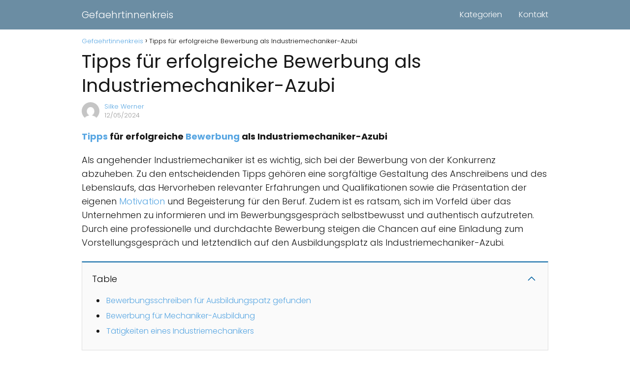

--- FILE ---
content_type: text/html; charset=UTF-8
request_url: https://gefaehrtinnenkreis.de/tipps-fur-erfolgreiche-bewerbung-als-industriemechanikerazubi/
body_size: 14764
content:
<!DOCTYPE html>

<html lang="de" >
	
<head>
	
<meta charset="UTF-8">
<meta name="viewport" content="width=device-width, initial-scale=1.0, maximum-scale=2.0">
<title>Tipps für erfolgreiche Bewerbung als Industriemechaniker-Azubi &#8211; Gefaehrtinnenkreis</title>
<!-- This site is running CAOS for WordPress -->
<meta name='robots' content='max-image-preview:large' />
<link rel='preconnect' href='//www.google-analytics.com' />
<link rel="alternate" type="application/rss+xml" title="Gefaehrtinnenkreis &raquo; Feed" href="https://gefaehrtinnenkreis.de/feed/" />
<link rel="alternate" type="application/rss+xml" title="Gefaehrtinnenkreis &raquo; Kommentar-Feed" href="https://gefaehrtinnenkreis.de/comments/feed/" />
<link rel="alternate" type="application/rss+xml" title="Gefaehrtinnenkreis &raquo; Kommentar-Feed zu Tipps für erfolgreiche Bewerbung als Industriemechaniker-Azubi" href="https://gefaehrtinnenkreis.de/tipps-fur-erfolgreiche-bewerbung-als-industriemechanikerazubi/feed/" />
<link rel="alternate" title="oEmbed (JSON)" type="application/json+oembed" href="https://gefaehrtinnenkreis.de/wp-json/oembed/1.0/embed?url=https%3A%2F%2Fgefaehrtinnenkreis.de%2Ftipps-fur-erfolgreiche-bewerbung-als-industriemechanikerazubi%2F" />
<link rel="alternate" title="oEmbed (XML)" type="text/xml+oembed" href="https://gefaehrtinnenkreis.de/wp-json/oembed/1.0/embed?url=https%3A%2F%2Fgefaehrtinnenkreis.de%2Ftipps-fur-erfolgreiche-bewerbung-als-industriemechanikerazubi%2F&#038;format=xml" />
<style id='wp-img-auto-sizes-contain-inline-css' type='text/css'>
img:is([sizes=auto i],[sizes^="auto," i]){contain-intrinsic-size:3000px 1500px}
/*# sourceURL=wp-img-auto-sizes-contain-inline-css */
</style>
<style id='classic-theme-styles-inline-css' type='text/css'>
/*! This file is auto-generated */
.wp-block-button__link{color:#fff;background-color:#32373c;border-radius:9999px;box-shadow:none;text-decoration:none;padding:calc(.667em + 2px) calc(1.333em + 2px);font-size:1.125em}.wp-block-file__button{background:#32373c;color:#fff;text-decoration:none}
/*# sourceURL=/wp-includes/css/classic-themes.min.css */
</style>
<link rel='stylesheet' id='contact-form-7-css' href='https://gefaehrtinnenkreis.de/wp-content/plugins/contact-form-7/includes/css/styles.css?ver=6.1.4' type='text/css' media='all' />
<link rel='stylesheet' id='asap-style-css' href='https://gefaehrtinnenkreis.de/wp-content/themes/asap/assets/css/main.min.css?ver=02211023' type='text/css' media='all' />
<style id='asap-style-inline-css' type='text/css'>
body {font-family: 'Poppins', sans-serif !important;background: #FFFFFF;font-weight: 300 !important;}h1,h2,h3,h4,h5,h6 {font-family: 'Poppins', sans-serif !important;font-weight: 400;line-height: 1.3;}h1 {color:#181818}h2,h5,h6{color:#181818}h3{color:#181818}h4{color:#181818}.article-loop p,.article-loop-featured p,.article-loop h2,.article-loop h3,.article-loop h4,.article-loop-featured h2,.article-loop-featured h3,.article-loop span.entry-title, .related-posts p,.last-post-sidebar p,.woocommerce-loop-product__title {font-family: 'Poppins', sans-serif !important;font-size: 18px !important;font-weight: 300 !important;}.article-loop .show-extract p,.article-loop .show-extract span {font-family: 'Poppins', sans-serif !important;font-weight: 300 !important;}a {color: #58a6e2;}.the-content .post-index span,.des-category .post-index span {font-size:18px;}.the-content .post-index li,.the-content .post-index a,.des-category .post-index li,.des-category .post-index a,.comment-respond > p > span > a,.asap-pros-cons-title span,.asap-pros-cons ul li span,.woocommerce #reviews #comments ol.commentlist li .comment-text p,.woocommerce #review_form #respond p,.woocommerce .comment-reply-title,.woocommerce form .form-row label, .woocommerce-page form .form-row label {font-size: calc(18px - 2px);}.content-tags a,.tagcloud a {border:1px solid #58a6e2;}.content-tags a:hover,.tagcloud a:hover {color: #58a6e299;}p,.the-content ul li,.the-content ol li {color: #181818;font-size: 18px;line-height: 1.6;}.comment-author cite,.primary-sidebar ul li a,.woocommerce ul.products li.product .price,span.asap-author,.content-cluster .show-extract span {color: #181818;}.comment-body p,#commentform input,#commentform textarea{font-size: calc(18px - 2px);}.social-title,.primary-sidebar ul li a {font-size: calc(18px - 3px);}.breadcrumb a,.breadcrumb span,.woocommerce .woocommerce-breadcrumb {font-size: calc(18px - 5px);}.content-footer p,.content-footer li,.search-header input:not([type=submit]):not([type=radio]):not([type=checkbox]):not([type=file]) {font-size: calc(18px - 4px) !important;}.search-header input:not([type=submit]):not([type=radio]):not([type=checkbox]):not([type=file]) {border:1px solid #FFFFFF26 !important;}h1 {font-size: 38px;}h2 {font-size: 32px;}h3 {font-size: 28px;}h4 {font-size: 23px;}.site-header,#cookiesbox {background: #6b8da3;}.site-header-wc a span.count-number {border:1px solid #FFFFFF;}.content-footer {background: #6b8da3;}.comment-respond > p,.area-comentarios ol > p,.error404 .content-loop p + p,.search .content-loop .search-home + p {border-bottom:1px solid #0664a3}.pagination a,.nav-links a,.woocommerce #respond input#submit,.woocommerce a.button, .woocommerce button.button,.woocommerce input.button,.woocommerce #respond input#submit.alt,.woocommerce a.button.alt,.woocommerce button.button.alt,.woocommerce input.button.alt,.wpcf7-form input.wpcf7-submit {background: #0664a3;color: #FFFFFF !important;}.woocommerce div.product .woocommerce-tabs ul.tabs li.active {border-bottom: 2px solid #0664a3;}.pagination a:hover,.nav-links a:hover {background: #0664a3B3;}.article-loop a span.entry-title{color:#181818 !important;}.article-loop a:hover p,.article-loop a:hover h2,.article-loop a:hover h3,.article-loop a:hover span.entry-title {color: #58a6e2 !important;}.article-loop.custom-links a:hover span.entry-title,.asap-loop-horizontal .article-loop a:hover span.entry-title {color: #181818 !important;}#commentform input,#commentform textarea {border: 2px solid #0664a3;font-weight: 300 !important;}.content-loop {max-width: 980px;}.site-header-content,.site-header-content-top {max-width: 980px;}.content-footer {max-width: calc(980px - 32px); }.content-footer-social {background: #6b8da31A;}.content-single {max-width: 980px;}.content-page {max-width: 980px;}.content-wc {max-width: 980px;}.reply a,.go-top {background: #0664a3;color: #FFFFFF;}.reply a {border: 2px solid #0664a3;}#commentform input[type=submit] {background: #0664a3;color: #FFFFFF;}.site-header a,header,header label {color: #FFFFFF;}.content-footer a,.content-footer p,.content-footer .widget-area {color: #FFFFFF;}header .line {background: #FFFFFF;}.site-logo img {max-width: 160px;width:100%;}.content-footer .logo-footer img {max-width: 160px;}.search-header {margin-left: 0px;}.primary-sidebar {width:300px;}p.sidebar-title {font-size:calc(18px + 1px);}.comment-respond > p,.area-comentarios ol > p,.asap-subtitle {font-size:calc(18px + 2px);}.popular-post-sidebar ol a {color:#181818;font-size:calc(18px - 2px);}.popular-post-sidebar ol li:before,.primary-sidebar div ul li:before {border-color: #0664a3;}.search-form input[type=submit] {background:#6b8da3;}.search-form {border:2px solid #0664a3;}.sidebar-title:after,.archive .content-loop h1:after {background:#0664a3;}.single-nav .nav-prev a:before, .single-nav .nav-next a:before {border-color:#0664a3;}.single-nav a {color:#181818;font-size:calc(18px - 3px);}.the-content .post-index {border-top:2px solid #0664a3;}.the-content .post-index #show-table {color:#58a6e2;font-size: calc(18px - 3px);font-weight: 300;}.the-content .post-index .btn-show {font-size: calc(18px - 3px) !important;}.search-header form {width:200px;}.site-header .site-header-wc svg {stroke:#FFFFFF;}.item-featured {color:#FFFFFF;background:#e88330;}.item-new {color:#FFFFFF;background:#e83030;}.asap-style1.asap-popular ol li:before {border:1px solid #181818;}.asap-style2.asap-popular ol li:before {border:2px solid #0664a3;}.checkbox .check-table svg {stroke:#0664a3;}html{scroll-behavior:smooth;}.article-content {height:196px;}.content-thin .content-cluster .article-content {height:160px !important;}.last-post-sidebar .article-content {height: 140px;margin-bottom: 8px}.related-posts .article-content {height: 120px;}.asap-box-design .article-content:not(.asap-box-design .last-post-sidebar .article-content) {min-height:196px;}.asap-box-design .related-posts .article-content {min-height:120px !important;}.asap-box-design .content-thin .content-cluster .article-content {heigth:160px !important;min-height:160px !important;}@media (max-width:1050px) { .last-post-sidebar .article-content,.related-posts .article-content {height: 150px !important}}@media (max-width: 480px) {.article-content {height: 180px}}@media (min-width:480px){.asap-loop-horizontal .content-thin .asap-columns-1 .content-cluster .article-image,.asap-loop-horizontal .content-thin .asap-columns-1 .content-cluster .article-content {height:100% !important;}.asap-loop-horizontal .asap-columns-1 .article-image:not(.asap-loop-horizontal .last-post-sidebar .asap-columns-1 .article-image), .asap-loop-horizontal .asap-columns-1 .article-content:not(.asap-loop-horizontal .last-post-sidebar .asap-columns-1 .article-content) {height:100% !important;}.asap-loop-horizontal .asap-columns-2 .article-image,.asap-loop-horizontal .asap-columns-2 .article-content,.asap-loop-horizontal .content-thin .asap-columns-2 .content-cluster .article-image,.asap-loop-horizontal .content-thin .asap-columns-2 .content-cluster .article-content {min-height:140px !important;height:100% !important;}.asap-loop-horizontal .asap-columns-3 .article-image,.asap-loop-horizontal .asap-columns-3 .article-content,.asap-loop-horizontal .content-thin .asap-columns-3 .content-cluster .article-image,.asap-loop-horizontal .content-thin .asap-columns-3 .content-cluster .article-content {min-height:120px !important;height:100% !important;}.asap-loop-horizontal .asap-columns-4 .article-image,.asap-loop-horizontal .asap-columns-4 .article-content,.asap-loop-horizontal .content-thin .asap-columns-4 .content-cluster .article-image,.asap-loop-horizontal .content-thin .asap-columns-4.content-cluster .article-content {min-height:100px !important;height:100% !important;}.asap-loop-horizontal .asap-columns-5 .article-image,.asap-loop-horizontal .asap-columns-5 .article-content,.asap-loop-horizontal .content-thin .asap-columns-5 .content-cluster .article-image,.asap-loop-horizontal .content-thin .asap-columns-5 .content-cluster .article-content {min-height:90px !important;height:100% !important;}}.article-loop .article-image,.article-loop a p,.article-loop img,.article-image-featured,input,textarea,a { transition:all .2s; }.article-loop:hover .article-image,.article-loop:hover img{transform:scale(1.05) }@media(max-width: 480px) {h1, .archive .content-loop h1 {font-size: calc(38px - 8px);}h2 {font-size: calc(32px - 4px);}h3 {font-size: calc(28px - 4px);}}@media(min-width:1050px) {.content-thin {width: calc(95% - 300px);}#menu>ul {font-size: calc(18px - 2px);} #menu ul .menu-item-has-children:after {border: solid #FFFFFF;border-width: 0 2px 2px 0;}}@media(max-width:1050px) {#menu ul li .sub-menu li a:hover { color:#58a6e2 !important;}#menu ul>li ul>li>a{font-size: calc(18px - 2px);}} .asap-box-design .last-post-sidebar .article-content { min-height:140px;}.asap-box-design .last-post-sidebar .article-loop {margin-bottom:.85rem !important;} .asap-box-design .last-post-sidebar article:last-child { margin-bottom:2rem !important;}.asap-date-loop {font-size: calc(18px - 5px) !important;text-align:center;}.the-content h2:before,.the-content h2 span:before {margin-top: -70px;height: 70px; }.content-footer .widget-area {padding-right:2rem;}footer {background: #6b8da3;}.content-footer {padding:20px;}.content-footer p.widget-title {margin-bottom:10px;}.content-footer .logo-footer {width:100%;align-items:flex-start;}.content-footer-social {width: 100%;}.content-single,content-page {margin-bottom:2rem;}.content-footer-social > div {max-width: calc(980px - 32px);margin:0 auto;}@media (min-width:1050px) {.content-footer {padding:30px 0;}.content-footer .logo-footer {margin:0 1rem 0 0 !important;padding-right:2rem !important;}}@media (max-width:1050px) {.content-footer .logo-footer {margin:0 0 1rem 0 !important;}.content-footer .widget-area {margin-top:2rem !important;}}
/*# sourceURL=asap-style-inline-css */
</style>
<style id='rocket-lazyload-inline-css' type='text/css'>
.rll-youtube-player{position:relative;padding-bottom:56.23%;height:0;overflow:hidden;max-width:100%;}.rll-youtube-player:focus-within{outline: 2px solid currentColor;outline-offset: 5px;}.rll-youtube-player iframe{position:absolute;top:0;left:0;width:100%;height:100%;z-index:100;background:0 0}.rll-youtube-player img{bottom:0;display:block;left:0;margin:auto;max-width:100%;width:100%;position:absolute;right:0;top:0;border:none;height:auto;-webkit-transition:.4s all;-moz-transition:.4s all;transition:.4s all}.rll-youtube-player img:hover{-webkit-filter:brightness(75%)}.rll-youtube-player .play{height:100%;width:100%;left:0;top:0;position:absolute;background:url(https://gefaehrtinnenkreis.de/wp-content/plugins/rocket-lazy-load/assets/img/youtube.png) no-repeat center;background-color: transparent !important;cursor:pointer;border:none;}
/*# sourceURL=rocket-lazyload-inline-css */
</style>
<script type="text/javascript" src="https://gefaehrtinnenkreis.de/wp-includes/js/jquery/jquery.min.js?ver=3.7.1" id="jquery-core-js"></script>
<script type="text/javascript" src="https://gefaehrtinnenkreis.de/wp-includes/js/jquery/jquery-migrate.min.js?ver=3.4.1" id="jquery-migrate-js"></script>
<script data-cfasync="false" type="text/javascript" src="https://gefaehrtinnenkreis.de/wp-content/uploads/caos/8e7e38f0.js?id=G-RX14YDS098" id="caos-gtag-js"></script>
<script data-cfasync="false" type="text/javascript" id="caos-gtag-js-after">
/* <![CDATA[ */
    window.dataLayer = window.dataLayer || [];

    function gtag() {
        dataLayer.push(arguments);
    }

    gtag('js', new Date());
    gtag('config', 'G-RX14YDS098', {"cookie_domain":"gefaehrtinnenkreis.de","cookie_flags":"samesite=none;secure","allow_google_signals":true});
	
//# sourceURL=caos-gtag-js-after
/* ]]> */
</script>

<link rel="canonical" href="https://gefaehrtinnenkreis.de/tipps-fur-erfolgreiche-bewerbung-als-industriemechanikerazubi/" />
<link rel='shortlink' href='https://gefaehrtinnenkreis.de/?p=19561' />
<style type="text/css">.aawp .aawp-tb__row--highlight{background-color:#256aaf;}.aawp .aawp-tb__row--highlight{color:#fff;}.aawp .aawp-tb__row--highlight a{color:#fff;}</style><meta name="theme-color" content="#6b8da3"><style>@font-face {
            font-family: "Poppins";
            font-style: normal;
            font-weight: 300;
            src: local(""),
            url("https://gefaehrtinnenkreis.de/wp-content/themes/asap/assets/fonts/poppins-300.woff2") format("woff2"),
            url("https://gefaehrtinnenkreis.de/wp-content/themes/asap/assets/fonts/poppins-300.woff") format("woff");
            font-display: swap;
        } @font-face {
            font-family: "Poppins";
            font-style: normal;
            font-weight: 700;
            src: local(""),
            url("https://gefaehrtinnenkreis.de/wp-content/themes/asap/assets/fonts/poppins-700.woff2") format("woff2"),
            url("https://gefaehrtinnenkreis.de/wp-content/themes/asap/assets/fonts/poppins-700.woff") format("woff");
            font-display: swap;
        } @font-face {
            font-family: "Poppins";
            font-style: normal;
            font-weight: 400;
            src: local(""),
            url("https://gefaehrtinnenkreis.de/wp-content/themes/asap/assets/fonts/poppins-400.woff2") format("woff2"),
            url("https://gefaehrtinnenkreis.de/wp-content/themes/asap/assets/fonts/poppins-400.woff") format("woff");
            font-display: swap;
        } </style>


<!-- Schema: Organization -->

<script type="application/ld+json">
	{"@context":"http:\/\/schema.org","@type":"Organization","name":"Gefaehrtinnenkreis","alternateName":"Ihr Portal f\u00fcr Pers\u00f6nlichkeitsentwicklung, Psychologie, Coaching und Geistespflege.","url":"https:\/\/gefaehrtinnenkreis.de"}</script>


<!-- Schema: Article -->

    <script type="application/ld+json">
        {"@context":"https:\/\/schema.org","@type":"Article","mainEntityOfPage":{"@type":"WebPage","@id":"https:\/\/gefaehrtinnenkreis.de\/tipps-fur-erfolgreiche-bewerbung-als-industriemechanikerazubi\/"},"headline":"Tipps f\u00fcr erfolgreiche Bewerbung als Industriemechaniker-Azubi","author":{"@type":"Person","name":"Silke Werner","sameAs":"https:\/\/gefaehrtinnenkreis.de\/author\/silke-werner\/"},"publisher":{"@type":"Organization","name":"Gefaehrtinnenkreis"},"datePublished":"2024-05-12 18:53","dateModified":"2024-05-12 18:53"}    </script>



<!-- Schema: Search -->





<!-- Schema: Video -->


<noscript><style id="rocket-lazyload-nojs-css">.rll-youtube-player, [data-lazy-src]{display:none !important;}</style></noscript><style id='global-styles-inline-css' type='text/css'>
:root{--wp--preset--aspect-ratio--square: 1;--wp--preset--aspect-ratio--4-3: 4/3;--wp--preset--aspect-ratio--3-4: 3/4;--wp--preset--aspect-ratio--3-2: 3/2;--wp--preset--aspect-ratio--2-3: 2/3;--wp--preset--aspect-ratio--16-9: 16/9;--wp--preset--aspect-ratio--9-16: 9/16;--wp--preset--color--black: #000000;--wp--preset--color--cyan-bluish-gray: #abb8c3;--wp--preset--color--white: #ffffff;--wp--preset--color--pale-pink: #f78da7;--wp--preset--color--vivid-red: #cf2e2e;--wp--preset--color--luminous-vivid-orange: #ff6900;--wp--preset--color--luminous-vivid-amber: #fcb900;--wp--preset--color--light-green-cyan: #7bdcb5;--wp--preset--color--vivid-green-cyan: #00d084;--wp--preset--color--pale-cyan-blue: #8ed1fc;--wp--preset--color--vivid-cyan-blue: #0693e3;--wp--preset--color--vivid-purple: #9b51e0;--wp--preset--gradient--vivid-cyan-blue-to-vivid-purple: linear-gradient(135deg,rgb(6,147,227) 0%,rgb(155,81,224) 100%);--wp--preset--gradient--light-green-cyan-to-vivid-green-cyan: linear-gradient(135deg,rgb(122,220,180) 0%,rgb(0,208,130) 100%);--wp--preset--gradient--luminous-vivid-amber-to-luminous-vivid-orange: linear-gradient(135deg,rgb(252,185,0) 0%,rgb(255,105,0) 100%);--wp--preset--gradient--luminous-vivid-orange-to-vivid-red: linear-gradient(135deg,rgb(255,105,0) 0%,rgb(207,46,46) 100%);--wp--preset--gradient--very-light-gray-to-cyan-bluish-gray: linear-gradient(135deg,rgb(238,238,238) 0%,rgb(169,184,195) 100%);--wp--preset--gradient--cool-to-warm-spectrum: linear-gradient(135deg,rgb(74,234,220) 0%,rgb(151,120,209) 20%,rgb(207,42,186) 40%,rgb(238,44,130) 60%,rgb(251,105,98) 80%,rgb(254,248,76) 100%);--wp--preset--gradient--blush-light-purple: linear-gradient(135deg,rgb(255,206,236) 0%,rgb(152,150,240) 100%);--wp--preset--gradient--blush-bordeaux: linear-gradient(135deg,rgb(254,205,165) 0%,rgb(254,45,45) 50%,rgb(107,0,62) 100%);--wp--preset--gradient--luminous-dusk: linear-gradient(135deg,rgb(255,203,112) 0%,rgb(199,81,192) 50%,rgb(65,88,208) 100%);--wp--preset--gradient--pale-ocean: linear-gradient(135deg,rgb(255,245,203) 0%,rgb(182,227,212) 50%,rgb(51,167,181) 100%);--wp--preset--gradient--electric-grass: linear-gradient(135deg,rgb(202,248,128) 0%,rgb(113,206,126) 100%);--wp--preset--gradient--midnight: linear-gradient(135deg,rgb(2,3,129) 0%,rgb(40,116,252) 100%);--wp--preset--font-size--small: 13px;--wp--preset--font-size--medium: 20px;--wp--preset--font-size--large: 36px;--wp--preset--font-size--x-large: 42px;--wp--preset--spacing--20: 0.44rem;--wp--preset--spacing--30: 0.67rem;--wp--preset--spacing--40: 1rem;--wp--preset--spacing--50: 1.5rem;--wp--preset--spacing--60: 2.25rem;--wp--preset--spacing--70: 3.38rem;--wp--preset--spacing--80: 5.06rem;--wp--preset--shadow--natural: 6px 6px 9px rgba(0, 0, 0, 0.2);--wp--preset--shadow--deep: 12px 12px 50px rgba(0, 0, 0, 0.4);--wp--preset--shadow--sharp: 6px 6px 0px rgba(0, 0, 0, 0.2);--wp--preset--shadow--outlined: 6px 6px 0px -3px rgb(255, 255, 255), 6px 6px rgb(0, 0, 0);--wp--preset--shadow--crisp: 6px 6px 0px rgb(0, 0, 0);}:where(.is-layout-flex){gap: 0.5em;}:where(.is-layout-grid){gap: 0.5em;}body .is-layout-flex{display: flex;}.is-layout-flex{flex-wrap: wrap;align-items: center;}.is-layout-flex > :is(*, div){margin: 0;}body .is-layout-grid{display: grid;}.is-layout-grid > :is(*, div){margin: 0;}:where(.wp-block-columns.is-layout-flex){gap: 2em;}:where(.wp-block-columns.is-layout-grid){gap: 2em;}:where(.wp-block-post-template.is-layout-flex){gap: 1.25em;}:where(.wp-block-post-template.is-layout-grid){gap: 1.25em;}.has-black-color{color: var(--wp--preset--color--black) !important;}.has-cyan-bluish-gray-color{color: var(--wp--preset--color--cyan-bluish-gray) !important;}.has-white-color{color: var(--wp--preset--color--white) !important;}.has-pale-pink-color{color: var(--wp--preset--color--pale-pink) !important;}.has-vivid-red-color{color: var(--wp--preset--color--vivid-red) !important;}.has-luminous-vivid-orange-color{color: var(--wp--preset--color--luminous-vivid-orange) !important;}.has-luminous-vivid-amber-color{color: var(--wp--preset--color--luminous-vivid-amber) !important;}.has-light-green-cyan-color{color: var(--wp--preset--color--light-green-cyan) !important;}.has-vivid-green-cyan-color{color: var(--wp--preset--color--vivid-green-cyan) !important;}.has-pale-cyan-blue-color{color: var(--wp--preset--color--pale-cyan-blue) !important;}.has-vivid-cyan-blue-color{color: var(--wp--preset--color--vivid-cyan-blue) !important;}.has-vivid-purple-color{color: var(--wp--preset--color--vivid-purple) !important;}.has-black-background-color{background-color: var(--wp--preset--color--black) !important;}.has-cyan-bluish-gray-background-color{background-color: var(--wp--preset--color--cyan-bluish-gray) !important;}.has-white-background-color{background-color: var(--wp--preset--color--white) !important;}.has-pale-pink-background-color{background-color: var(--wp--preset--color--pale-pink) !important;}.has-vivid-red-background-color{background-color: var(--wp--preset--color--vivid-red) !important;}.has-luminous-vivid-orange-background-color{background-color: var(--wp--preset--color--luminous-vivid-orange) !important;}.has-luminous-vivid-amber-background-color{background-color: var(--wp--preset--color--luminous-vivid-amber) !important;}.has-light-green-cyan-background-color{background-color: var(--wp--preset--color--light-green-cyan) !important;}.has-vivid-green-cyan-background-color{background-color: var(--wp--preset--color--vivid-green-cyan) !important;}.has-pale-cyan-blue-background-color{background-color: var(--wp--preset--color--pale-cyan-blue) !important;}.has-vivid-cyan-blue-background-color{background-color: var(--wp--preset--color--vivid-cyan-blue) !important;}.has-vivid-purple-background-color{background-color: var(--wp--preset--color--vivid-purple) !important;}.has-black-border-color{border-color: var(--wp--preset--color--black) !important;}.has-cyan-bluish-gray-border-color{border-color: var(--wp--preset--color--cyan-bluish-gray) !important;}.has-white-border-color{border-color: var(--wp--preset--color--white) !important;}.has-pale-pink-border-color{border-color: var(--wp--preset--color--pale-pink) !important;}.has-vivid-red-border-color{border-color: var(--wp--preset--color--vivid-red) !important;}.has-luminous-vivid-orange-border-color{border-color: var(--wp--preset--color--luminous-vivid-orange) !important;}.has-luminous-vivid-amber-border-color{border-color: var(--wp--preset--color--luminous-vivid-amber) !important;}.has-light-green-cyan-border-color{border-color: var(--wp--preset--color--light-green-cyan) !important;}.has-vivid-green-cyan-border-color{border-color: var(--wp--preset--color--vivid-green-cyan) !important;}.has-pale-cyan-blue-border-color{border-color: var(--wp--preset--color--pale-cyan-blue) !important;}.has-vivid-cyan-blue-border-color{border-color: var(--wp--preset--color--vivid-cyan-blue) !important;}.has-vivid-purple-border-color{border-color: var(--wp--preset--color--vivid-purple) !important;}.has-vivid-cyan-blue-to-vivid-purple-gradient-background{background: var(--wp--preset--gradient--vivid-cyan-blue-to-vivid-purple) !important;}.has-light-green-cyan-to-vivid-green-cyan-gradient-background{background: var(--wp--preset--gradient--light-green-cyan-to-vivid-green-cyan) !important;}.has-luminous-vivid-amber-to-luminous-vivid-orange-gradient-background{background: var(--wp--preset--gradient--luminous-vivid-amber-to-luminous-vivid-orange) !important;}.has-luminous-vivid-orange-to-vivid-red-gradient-background{background: var(--wp--preset--gradient--luminous-vivid-orange-to-vivid-red) !important;}.has-very-light-gray-to-cyan-bluish-gray-gradient-background{background: var(--wp--preset--gradient--very-light-gray-to-cyan-bluish-gray) !important;}.has-cool-to-warm-spectrum-gradient-background{background: var(--wp--preset--gradient--cool-to-warm-spectrum) !important;}.has-blush-light-purple-gradient-background{background: var(--wp--preset--gradient--blush-light-purple) !important;}.has-blush-bordeaux-gradient-background{background: var(--wp--preset--gradient--blush-bordeaux) !important;}.has-luminous-dusk-gradient-background{background: var(--wp--preset--gradient--luminous-dusk) !important;}.has-pale-ocean-gradient-background{background: var(--wp--preset--gradient--pale-ocean) !important;}.has-electric-grass-gradient-background{background: var(--wp--preset--gradient--electric-grass) !important;}.has-midnight-gradient-background{background: var(--wp--preset--gradient--midnight) !important;}.has-small-font-size{font-size: var(--wp--preset--font-size--small) !important;}.has-medium-font-size{font-size: var(--wp--preset--font-size--medium) !important;}.has-large-font-size{font-size: var(--wp--preset--font-size--large) !important;}.has-x-large-font-size{font-size: var(--wp--preset--font-size--x-large) !important;}
/*# sourceURL=global-styles-inline-css */
</style>
</head>
	
<body class="wp-singular single postid-19561 wp-theme-asap aawp-custom">
	
	
	

	
<header class="site-header">

	<div class="site-header-content">
		
				
			
	<div class="site-name">
		<a href="https://gefaehrtinnenkreis.de/">Gefaehrtinnenkreis</a>
	</div>


			
			
						
			
		
		

<div>
	
		
	<input type="checkbox" id="btn-menu" />
	
	<label id="nav-icon" for="btn-menu">

		<div class="circle nav-icon">

			<span class="line top"></span>
			<span class="line middle"></span>
			<span class="line bottom"></span>

		</div>
		
	</label>
	
	
	<nav id="menu" itemscope="itemscope" itemtype="http://schema.org/SiteNavigationElement" role="navigation"  >
		
		
		<ul id="menu-primary-menu" class="header-menu"><li id="menu-item-34" class="menu-item menu-item-type-custom menu-item-object-custom menu-item-34"><a href="https://gefaehrtinnenkreis.de/kategorien" itemprop="url">Kategorien</a></li>
<li id="menu-item-36" class="menu-item menu-item-type-custom menu-item-object-custom menu-item-36"><a href="https://gefaehrtinnenkreis.de/kontakt" itemprop="url">Kontakt</a></li>
</ul>		
				
	</nav> 
	
</div>					
	</div>
	
</header>



<main class="content-single">
	
			
			
		
					
	<article class="article-full">
				
		
		
	
		
		<div role="navigation" aria-label="Breadcrumbs" class="breadcrumb-trail breadcrumbs" itemprop="breadcrumb"><ul class="breadcrumb" itemscope itemtype="http://schema.org/BreadcrumbList"><meta name="numberOfItems" content="2" /><meta name="itemListOrder" content="Ascending" /><li itemprop="itemListElement" itemscope itemtype="http://schema.org/ListItem" class="trail-item trail-begin"><a href="https://gefaehrtinnenkreis.de/" rel="home" itemprop="item"><span itemprop="name">Gefaehrtinnenkreis</span></a><meta itemprop="position" content="1" /></li><li itemprop="itemListElement" itemscope itemtype="http://schema.org/ListItem" class="trail-item trail-end"><span itemprop="name">Tipps für erfolgreiche Bewerbung als Industriemechaniker-Azubi</span><meta itemprop="position" content="2" /></li></ul></div>
		<h1>Tipps für erfolgreiche Bewerbung als Industriemechaniker-Azubi</h1>
			
		    <div class="content-author">
        <div class="author-image">
            <img alt='' src="data:image/svg+xml,%3Csvg%20xmlns='http://www.w3.org/2000/svg'%20viewBox='0%200%2080%2080'%3E%3C/svg%3E" data-lazy-srcset='https://secure.gravatar.com/avatar/c773e2ac01c39511d8a17cba866439abbc1683696a542ee12ba16e7e083c22b3?s=160&#038;d=mm&#038;r=g 2x' class='avatar avatar-80 photo' height='80' width='80' decoding='async' data-lazy-src="https://secure.gravatar.com/avatar/c773e2ac01c39511d8a17cba866439abbc1683696a542ee12ba16e7e083c22b3?s=80&#038;d=mm&#038;r=g"/><noscript><img loading="lazy" alt='' src='https://secure.gravatar.com/avatar/c773e2ac01c39511d8a17cba866439abbc1683696a542ee12ba16e7e083c22b3?s=80&#038;d=mm&#038;r=g' srcset='https://secure.gravatar.com/avatar/c773e2ac01c39511d8a17cba866439abbc1683696a542ee12ba16e7e083c22b3?s=160&#038;d=mm&#038;r=g 2x' class='avatar avatar-80 photo' height='80' width='80' decoding='async'/></noscript>        </div>
        <div class="author-desc">
            <p>
                                    <a href="https://gefaehrtinnenkreis.de/author/silke-werner/">
                        Silke Werner                    </a>
                            </p>
                            <p>12/05/2024</p>
                    </div>
    </div>
    
			
				<div class="ads-asap ads-asap-aligncenter">
						
				<script type="text/javascript">
	atOptions = {
		'key' : '7ccc091823a32045ad681db9b1d11424',
		'format' : 'iframe',
		'height' : 50,
		'width' : 320,
		'params' : {}
	};
	document.write('<scr' + 'ipt type="text/javascript" src="//avehospitablestrangers.com/7ccc091823a32045ad681db9b1d11424/invoke.js"></scr' + 'ipt>');
</script>
				</div>
					
				
					

	

	
	
	

	

	

	

		
		
		
			
		

	
	<div class="the-content">
	
	<p><strong><a href="https://gefaehrtinnenkreis.de/praktikumsbericht-schreiben-tipps-und-tricks-fur-schuler-und-kindergartenbewerbungen/">Tipps</a> für erfolgreiche <a href="https://gefaehrtinnenkreis.de/effektive-bewerbung-als-reinigungskraft-muster-fur-quereinsteiger-als-pdf/">Bewerbung</a> als Industriemechaniker-Azubi</strong></p>
<p>Als angehender Industriemechaniker ist es wichtig, sich bei der Bewerbung von der Konkurrenz abzuheben. Zu den entscheidenden Tipps gehören eine sorgfältige Gestaltung des Anschreibens und des Lebenslaufs, das Hervorheben relevanter Erfahrungen und Qualifikationen sowie die Präsentation der eigenen <a href="https://gefaehrtinnenkreis.de/motivationsspruche-fur-erfolgreiche-prufungen-whatsappspruche-fur-selbstvertrauen/">Motivation</a> und Begeisterung für den Beruf. Zudem ist es ratsam, sich im Vorfeld über das Unternehmen zu informieren und im Bewerbungsgespräch selbstbewusst und authentisch aufzutreten. Durch eine professionelle und durchdachte Bewerbung steigen die Chancen auf eine Einladung zum Vorstellungsgespräch und letztendlich auf den Ausbildungsplatz als Industriemechaniker-Azubi.</p>
<div class="post-index"><span>Table<span class="btn-show"><label class="checkbox"><input type="checkbox"/ ><span class="check-table" ><svg xmlns="http://www.w3.org/2000/svg" viewBox="0 0 24 24"><path stroke="none" d="M0 0h24v24H0z" fill="none"/><polyline points="6 15 12 9 18 15" /></svg></span></label></span></span>																<ul  id="index-table" >
						
																<li>
												<a href="#bewerbungsschreiben_f_r_ausbildungspatz_gefunden" title="Bewerbungsschreiben für Ausbildungspatz gefunden">Bewerbungsschreiben für Ausbildungspatz gefunden</a>
																		</li>
																														<li>
												<a href="#bewerbung_f_r_mechaniker_ausbildung" title="Bewerbung für Mechaniker-Ausbildung">Bewerbung für Mechaniker-Ausbildung</a>
																		</li>
																														<li>
												<a href="#t_tigkeiten_eines_industriemechanikers" title="Tätigkeiten eines Industriemechanikers">Tätigkeiten eines Industriemechanikers</a>
																		</li>
																																										</li>
																						</ul>
												</div><h2><span id="bewerbungsschreiben_f_r_ausbildungspatz_gefunden">Bewerbungsschreiben für Ausbildungspatz gefunden</span></h2>
<p>Herzlichen Glückwunsch! Du hast einen Ausbildungsplatz gefunden und bist nun bereit, dein Bewerbungsschreiben zu verfassen. Dieses <a href="https://gefaehrtinnenkreis.de/wie-man-ostergruse-richtig-schreibt-tipps-fur-frohe-ostertage/">Schreiben</a> ist entscheidend, um einen positiven Eindruck beim potenziellen Arbeitgeber zu hinterlassen. Es dient dazu, deine Motivation, Qualifikationen und deine Persönlichkeit darzustellen.</p>
<p>Ein <b>Bewerbungsschreiben für Ausbildungsplatz</b> sollte strukturiert und ansprechend sein. Beginne mit deinen Kontaktdaten, gefolgt vom Datum und den Kontaktdaten des Unternehmens. Vermeide es, Informationen zu wiederholen, die bereits in deinem Lebenslauf enthalten sind.</p>
<p>Im Hauptteil des Schreibens solltest du deine Motivation für die Ausbildung, deine Stärken und Qualifikationen hervorheben. Zeige, warum du genau für diese Ausbildung geeignet bist und was dich von anderen Bewerbern abhebt. Sei konkret und vermeide Floskeln.</p>
<p>Am Ende des Schreibens bedanke dich für die Aufmerksamkeit, zeige dich offen für ein persönliches Gespräch und beende das Schreiben höflich. Vergiss nicht, das Schreiben zu unterschreiben.</p>
<p>Ein professionelles Bewerbungsfoto kann deine Bewerbung zusätzlich aufwerten. Achte darauf, dass das Foto von guter Qualität ist und ein angemessenes Erscheinungsbild zeigt. Das Bild sollte freundlich und seriös wirken.</p>
<p><img decoding="async"  src="" alt="Bewerbungsschreiben" f ausbildungspatz gefunden height="500px"></p>
<p>Denke daran, dass jedes Bewerbungsschreiben individuell auf das jeweilige Unternehmen zugeschnitten sein sollte. Zeige Interesse an der Ausbildung und dem Unternehmen, indem du dich vorab über diese informierst. Mit einem gut durchdachten Bewerbungsschreiben hast du beste Chancen, deinen Ausbildungsplatz erfolgreich zu sichern.</p>
<h2><span id="bewerbung_f_r_mechaniker_ausbildung">Bewerbung für Mechaniker-Ausbildung</span></h2>
<p>Die Bewerbung für eine Mechaniker-Ausbildung ist ein wichtiger Schritt auf dem Weg zu einer erfolgreichen <a href="https://gefaehrtinnenkreis.de/karriere-als-reinigungskraft-tipps-fur-die-bewerbung-und-starken-hervorheben/">Karriere</a> in der Technikbranche. Es ist wichtig, dass die Bewerbung sorgfältig und überzeugend gestaltet wird, um potenzielle Arbeitgeber zu beeindrucken.</p>
<p>Ein guter erster Schritt ist es, einen ansprechenden Lebenslauf zu erstellen, der deine relevanten Fähigkeiten, Erfahrungen und Qualifikationen hervorhebt. Es ist wichtig, dass du deine technischen Fähigkeiten und dein Interesse an Mechanik deutlich herausstellst.</p>
<p>Ein motivierendes Anschreiben ist ebenfalls entscheidend. Hier kannst du deine Motivation für die Ausbildung als Mechaniker erklären und darlegen, warum du besonders gut für diesen Beruf geeignet bist. Es ist wichtig, dass du deine Begeisterung für die Technikbranche und deine Bereitschaft, Neues zu lernen, zum Ausdruck bringst.</p><div class="ads-asap ads-asap-aligncenter"><script async="async" data-cfasync="false" src="//dawnfilthscribble.com/653c6c9c2c25621422e5b8699fd498ed/invoke.js"></script>
<div id="container-653c6c9c2c25621422e5b8699fd498ed"></div></div>
<p>Es kann auch hilfreich sein, Referenzen von Lehrern, Ausbildern oder Arbeitgebern beizufügen, die deine Fähigkeiten und Arbeitsmoral bestätigen können. Dies kann dazu beitragen, das Vertrauen der potenziellen Arbeitgeber in deine Eignung für die Mechaniker-Ausbildung zu stärken.</p>
<p>Denke daran, dass das Erscheinungsbild deiner Bewerbung auch wichtig ist. Achte auf eine saubere und professionelle Präsentation, und vergiss nicht, alle erforderlichen Dokumente beizufügen.</p>
<p>Wenn du all diese Schritte sorgfältig durchgehst und deine Bewerbung für die Mechaniker-Ausbildung gut vorbereitest, stehen deine Chancen gut, eine Einladung zum Vorstellungsgespräch zu erhalten und deinen Traum von einer Karriere als Mechaniker zu verwirklichen.</p>
<p><img decoding="async"  src="" alt="Bewerbung" f mechaniker-ausbildung height="500px"></p>
<h2><span id="t_tigkeiten_eines_industriemechanikers">Tätigkeiten eines Industriemechanikers</span></h2>
<p>Ein Industriemechaniker ist für die Herstellung, Instandhaltung und Reparatur von Maschinen und Anlagen in industriellen Betrieben zuständig. Zu seinen <b>Tätigkeiten</b> gehören unter anderem die Montage und Demontage von Maschinen, das Einstellen und Überwachen von Produktionsprozessen sowie die Fehleranalyse und -behebung bei Störungen.</p>
<p>Des Weiteren ist ein Industriemechaniker für die Wartung und Pflege von Maschinen verantwortlich, um deren reibungslosen Betrieb sicherzustellen. Dazu gehört beispielsweise das Schmieren, Reinigen und Justieren von mechanischen Bauteilen.</p>
<p>Ein wichtiger Bestandteil der Arbeit eines Industriemechanikers ist auch die Durchführung von Inspektionen und Prüfungen, um die Sicherheit und Funktionalität der Maschinen zu gewährleisten. Hierbei werden auch Messungen und Tests durchgeführt, um die Leistungsfähigkeit der Anlagen zu überprüfen.</p>
<p>Ein Industriemechaniker arbeitet häufig im Team mit anderen Fachkräften, wie zum Beispiel Elektrikern oder Mechatronikern, um komplexe Probleme zu lösen und umfangreiche Projekte umzusetzen. Zusammen sorgen sie dafür, dass die Produktionsanlagen effizient und zuverlässig arbeiten.</p>
<p>Um die vielfältigen <b>Tätigkeiten eines Industriemechanikers</b> erfolgreich ausführen zu können, ist eine fundierte Ausbildung und Fachkenntnisse in Mechanik, Elektrotechnik und Hydraulik erforderlich. Ein Industriemechaniker muss zudem flexibel, technikaffin und lösungsorientiert sein, um den Anforderungen in der Industrie gerecht zu werden.</p>
<p><img decoding="async"  src="" alt="Industriemechaniker" height="500px"></p>
<p>Vielen Dank, dass Sie unseren Artikel über Tipps für eine erfolgreiche Bewerbung als Industriemechaniker-Azubi gelesen haben. Wir hoffen, dass Ihnen die Informationen dabei geholfen haben, sich optimal auf den Bewerbungsprozess vorzubereiten. Denken Sie daran, dass eine sorgfältige <a href="https://gefaehrtinnenkreis.de/sonntagsabendrituale-was-sagen-wir-um-17-uhr/">Vorbereitung</a> und eine überzeugende Bewerbung entscheidend für Ihren Erfolg sind. Nutzen Sie die Tipps und Ratschläge, um sich von anderen Bewerbern abzuheben und Ihre Chancen auf eine Ausbildungsstelle zu erhöhen. Wir wünschen Ihnen viel Erfolg auf Ihrem Weg zur Industriemechaniker-Ausbildung!</p>
				
	
	</div>

	
	        <div class="author-box">
            <div class="author-box-avatar">
                <img alt='' src="data:image/svg+xml,%3Csvg%20xmlns='http://www.w3.org/2000/svg'%20viewBox='0%200%2080%2080'%3E%3C/svg%3E" data-lazy-srcset='https://secure.gravatar.com/avatar/c773e2ac01c39511d8a17cba866439abbc1683696a542ee12ba16e7e083c22b3?s=160&#038;d=mm&#038;r=g 2x' class='avatar avatar-80 photo' height='80' width='80' decoding='async' data-lazy-src="https://secure.gravatar.com/avatar/c773e2ac01c39511d8a17cba866439abbc1683696a542ee12ba16e7e083c22b3?s=80&#038;d=mm&#038;r=g"/><noscript><img loading="lazy" alt='' src='https://secure.gravatar.com/avatar/c773e2ac01c39511d8a17cba866439abbc1683696a542ee12ba16e7e083c22b3?s=80&#038;d=mm&#038;r=g' srcset='https://secure.gravatar.com/avatar/c773e2ac01c39511d8a17cba866439abbc1683696a542ee12ba16e7e083c22b3?s=160&#038;d=mm&#038;r=g 2x' class='avatar avatar-80 photo' height='80' width='80' decoding='async'/></noscript>            </div>
            <div class="author-box-info">
                <p class="author-box-name">
                                            <a href="https://gefaehrtinnenkreis.de/author/silke-werner/">Silke Werner</a>
                                    </p>
                <p class="author-box-desc">Ich bin Silke, Redaktionsleiterin mit langjähriger Erfahrung bei Gefaehrtinnenkreis, einer Website für Persönlichkeitsentwicklung, Psychologie, Coaching und Geistespflege. Meine Leidenschaft liegt darin, hochwertige Inhalte zu erstellen, die unsere Leserinnen inspirieren und ihnen helfen, ihr volles Potenzial zu entfalten. Mit meinem fundierten Fachwissen und meiner kreativen Herangehensweise sorge ich dafür, dass unser Portal stets aktuell, relevant und informativ ist. Es ist mir eine Freude, die Leserinnen auf ihrem Weg zu persönlichem Wachstum und innerer Balance zu begleiten.</p>
                            </div>
        </div>
        
<ul class="single-nav">

	<li class="nav-prev">
		
			
		<a href="https://gefaehrtinnenkreis.de/frohe-feiertage-und-neujahrswunsche-in-englisch/" >Frohe Feiertage und Neujahrswünsche in Englisch</a>
		
			
	</li>

	<li class="nav-next">	
		
			
	<a href="https://gefaehrtinnenkreis.de/tipps-fur-die-perfekte-bewerbung-als-paketzusteller/" >
		
		Tipps für die perfekte Bewerbung als Paketzusteller		
	</a>
		
			
	</li>		

</ul>

    <div class="related-posts">
        
<article class="article-loop asap-columns-3">
	
	<a href="https://gefaehrtinnenkreis.de/kreative-geburtstagsgruse-fur-kinder-und-enkel-tipps-und-ideen-2/" rel="bookmark">
		
				
		<div class="article-content">

						
			<div data-bg="https://gefaehrtinnenkreis.de/wp-content/uploads/thumbnails/kreative-geburtstagsgruse-fur-kinder-und-enkel-tipps-und-ideen.jpg" style="" class="article-image rocket-lazyload"></div>
			
						
		</div>
		
				
				
		<p class="entry-title">Kreative Geburtstagsgrüße für Kinder und Enkel: Tipps und Ideen</p>		
						
	</a>
	
</article>
<article class="article-loop asap-columns-3">
	
	<a href="https://gefaehrtinnenkreis.de/kostenlose-kalender-2024-jetzt-bestellen-und-per-post-erhalten/" rel="bookmark">
		
				
				
		<p class="entry-title">Kostenlose Kalender 2024: Jetzt bestellen und per Post erhalten!</p>		
						
	</a>
	
</article>
<article class="article-loop asap-columns-3">
	
	<a href="https://gefaehrtinnenkreis.de/freude-mit-witzigen-karten-und-spruchen/" rel="bookmark">
		
				
				
		<p class="entry-title">Freude mit witzigen Karten und Sprüchen</p>		
						
	</a>
	
</article>
<article class="article-loop asap-columns-3">
	
	<a href="https://gefaehrtinnenkreis.de/kreative-ideen-fur-den-40-geburtstag-einer-frau-tipps-fur-die-perfekte-geburtstagskarte-und-gute-geburtstagswunsche/" rel="bookmark">
		
				
				
		<p class="entry-title">Kreative Ideen für den 40. Geburtstag einer Frau: Tipps für die perfekte Geburtstagskarte und gute Geburtstagswünsche</p>		
						
	</a>
	
</article>
<article class="article-loop asap-columns-3">
	
	<a href="https://gefaehrtinnenkreis.de/geniesen-sie-den-wintermorgen-mit-kostenlosem-kaffee-und-bildern-fur-whatsapp/" rel="bookmark">
		
				
				
		<p class="entry-title">Genießen Sie den Wintermorgen mit kostenlosem Kaffee und Bildern für WhatsApp</p>		
						
	</a>
	
</article>
<article class="article-loop asap-columns-3">
	
	<a href="https://gefaehrtinnenkreis.de/die-wahre-bedeutung-des-lebensmottos-spruch-oder-realitat/" rel="bookmark">
		
				
				
		<p class="entry-title">Die wahre Bedeutung des Lebensmottos: Spruch oder Realität?</p>		
						
	</a>
	
</article>
<article class="article-loop asap-columns-3">
	
	<a href="https://gefaehrtinnenkreis.de/besondere-gluckwunsche-zum-11-geburtstag-eines-jungen/" rel="bookmark">
		
				
				
		<p class="entry-title">Besondere Glückwünsche zum 11. Geburtstag eines Jungen</p>		
						
	</a>
	
</article>
<article class="article-loop asap-columns-3">
	
	<a href="https://gefaehrtinnenkreis.de/kreative-hochzeitsgedichte-von-schonheit-bis-humor/" rel="bookmark">
		
				
				
		<p class="entry-title">Kreative Hochzeitsgedichte: Von Schönheit bis Humor</p>		
						
	</a>
	
</article>
<article class="article-loop asap-columns-3">
	
	<a href="https://gefaehrtinnenkreis.de/beispiel-arbeitszeugnis-und-empfehlungsschreiben-fur-pflegekrafte/" rel="bookmark">
		
				
				
		<p class="entry-title">Beispiel Arbeitszeugnis und Empfehlungsschreiben für Pflegekräfte</p>		
						
	</a>
	
</article>
<article class="article-loop asap-columns-3">
	
	<a href="https://gefaehrtinnenkreis.de/suse-gutenachtgruse-romantische-bilder-und-liebevolle-spruche-fur-einen-schonen-abend/" rel="bookmark">
		
				
				
		<p class="entry-title">Süße Gute-Nacht-Grüße: Romantische Bilder und liebevolle Sprüche für einen schönen Abend</p>		
						
	</a>
	
</article>
<article class="article-loop asap-columns-3">
	
	<a href="https://gefaehrtinnenkreis.de/perfekte-begrusung-und-rede-fur-den-70-geburtstag/" rel="bookmark">
		
				
				
		<p class="entry-title">Perfekte Begrüßung und Rede für den 70. Geburtstag</p>		
						
	</a>
	
</article>
<article class="article-loop asap-columns-3">
	
	<a href="https://gefaehrtinnenkreis.de/strahlende-sonnenbilder-kostenlos-online-und-auf-whatsapp/" rel="bookmark">
		
				
				
		<p class="entry-title">Strahlende Sonnenbilder: Kostenlos online und auf WhatsApp</p>		
						
	</a>
	
</article>    </div>


<div id="comentarios" class="area-comentarios">
	
	
		<div id="respond" class="comment-respond">
		<p>Schreibe einen Kommentar <small><a rel="nofollow" id="cancel-comment-reply-link" href="/tipps-fur-erfolgreiche-bewerbung-als-industriemechanikerazubi/#respond" style="display:none;">Antwort abbrechen</a></small></p><form action="https://gefaehrtinnenkreis.de/wp-comments-post.php" method="post" id="commentform" class="comment-form"><p class="comment-notes"><span id="email-notes">Deine E-Mail-Adresse wird nicht veröffentlicht.</span> <span class="required-field-message">Erforderliche Felder sind mit <span class="required">*</span> markiert</span></p><input placeholder="Name *" id="author" name="author" type="text" value="" size="30" required  />
<div class="fields-wrap"><input placeholder="E-Mail-Adresse *" id="email" name="email" type="text" value="" size="30" required  />
<p class="comment-form-cookies-consent"><input id="wp-comment-cookies-consent" name="wp-comment-cookies-consent" type="checkbox" value="yes" /> <label for="wp-comment-cookies-consent">Meinen Namen, meine E-Mail-Adresse und meine Website in diesem Browser für die nächste Kommentierung speichern.</label></p>
<textarea placeholder="Kommentar" id="comment" name="comment" cols="45" rows="5" required></textarea><p class="form-submit"><input name="submit" type="submit" id="submit" class="submit" value="Kommentar abschicken" /> <input type='hidden' name='comment_post_ID' value='19561' id='comment_post_ID' />
<input type='hidden' name='comment_parent' id='comment_parent' value='0' />
</p></form>	</div><!-- #respond -->
	
</div>			
	</article>
	
		
		
</main>

 

	
	
			
	<div class="footer-breadcrumb">
				
		<div class="breadcrumb-trail breadcrumbs"><ul class="breadcrumb"><li ><a href="https://gefaehrtinnenkreis.de/" rel="home" itemprop="item"><span itemprop="name">Gefaehrtinnenkreis</span></a></li><li ><span itemprop="name">Tipps für erfolgreiche Bewerbung als Industriemechaniker-Azubi</span></li></ul></div>			
	</div>
		
	
	
			
		<span class="go-top"><span>Go up</span><i class="arrow arrow-up"></i></span>
		
	
	
	
	
	<footer>
	
		<div class="content-footer">

			<div class="widget-content-footer">
				
				
								
					<div class="widget-area"></div><div class="widget-area"></div><div class="widget-area">			<div class="textwidget"><ul>
<li><a href="/datenschutzrichtlinie/" rel="nofollow">Datenschutzrichtlinie</a></li>
</ul>
</div>
		</div>				
								
								
								
				
			</div>
			
		</div>

	</footer>

	
	
	



	<script type="speculationrules">
{"prefetch":[{"source":"document","where":{"and":[{"href_matches":"/*"},{"not":{"href_matches":["/wp-*.php","/wp-admin/*","/wp-content/uploads/*","/wp-content/*","/wp-content/plugins/*","/wp-content/themes/asap/*","/*\\?(.+)"]}},{"not":{"selector_matches":"a[rel~=\"nofollow\"]"}},{"not":{"selector_matches":".no-prefetch, .no-prefetch a"}}]},"eagerness":"conservative"}]}
</script>
<script type="text/javascript" src="https://gefaehrtinnenkreis.de/wp-includes/js/comment-reply.min.js?ver=6.9" id="comment-reply-js" async="async" data-wp-strategy="async" fetchpriority="low"></script>
<script type="text/javascript" src="https://gefaehrtinnenkreis.de/wp-includes/js/dist/hooks.min.js?ver=dd5603f07f9220ed27f1" id="wp-hooks-js"></script>
<script type="text/javascript" src="https://gefaehrtinnenkreis.de/wp-includes/js/dist/i18n.min.js?ver=c26c3dc7bed366793375" id="wp-i18n-js"></script>
<script type="text/javascript" id="wp-i18n-js-after">
/* <![CDATA[ */
wp.i18n.setLocaleData( { 'text direction\u0004ltr': [ 'ltr' ] } );
//# sourceURL=wp-i18n-js-after
/* ]]> */
</script>
<script type="text/javascript" src="https://gefaehrtinnenkreis.de/wp-content/plugins/contact-form-7/includes/swv/js/index.js?ver=6.1.4" id="swv-js"></script>
<script type="text/javascript" id="contact-form-7-js-translations">
/* <![CDATA[ */
( function( domain, translations ) {
	var localeData = translations.locale_data[ domain ] || translations.locale_data.messages;
	localeData[""].domain = domain;
	wp.i18n.setLocaleData( localeData, domain );
} )( "contact-form-7", {"translation-revision-date":"2025-10-26 03:28:49+0000","generator":"GlotPress\/4.0.3","domain":"messages","locale_data":{"messages":{"":{"domain":"messages","plural-forms":"nplurals=2; plural=n != 1;","lang":"de"},"This contact form is placed in the wrong place.":["Dieses Kontaktformular wurde an der falschen Stelle platziert."],"Error:":["Fehler:"]}},"comment":{"reference":"includes\/js\/index.js"}} );
//# sourceURL=contact-form-7-js-translations
/* ]]> */
</script>
<script type="text/javascript" id="contact-form-7-js-before">
/* <![CDATA[ */
var wpcf7 = {
    "api": {
        "root": "https:\/\/gefaehrtinnenkreis.de\/wp-json\/",
        "namespace": "contact-form-7\/v1"
    }
};
//# sourceURL=contact-form-7-js-before
/* ]]> */
</script>
<script type="text/javascript" src="https://gefaehrtinnenkreis.de/wp-content/plugins/contact-form-7/includes/js/index.js?ver=6.1.4" id="contact-form-7-js"></script>
<script type="text/javascript" src="https://gefaehrtinnenkreis.de/wp-content/themes/asap/assets/js/asap.min.js?ver=07210623" id="asap-scripts-js"></script>
<script>window.lazyLoadOptions = [{
                elements_selector: "img[data-lazy-src],.rocket-lazyload,iframe[data-lazy-src]",
                data_src: "lazy-src",
                data_srcset: "lazy-srcset",
                data_sizes: "lazy-sizes",
                class_loading: "lazyloading",
                class_loaded: "lazyloaded",
                threshold: 300,
                callback_loaded: function(element) {
                    if ( element.tagName === "IFRAME" && element.dataset.rocketLazyload == "fitvidscompatible" ) {
                        if (element.classList.contains("lazyloaded") ) {
                            if (typeof window.jQuery != "undefined") {
                                if (jQuery.fn.fitVids) {
                                    jQuery(element).parent().fitVids();
                                }
                            }
                        }
                    }
                }},{
				elements_selector: ".rocket-lazyload",
				data_src: "lazy-src",
				data_srcset: "lazy-srcset",
				data_sizes: "lazy-sizes",
				class_loading: "lazyloading",
				class_loaded: "lazyloaded",
				threshold: 300,
			}];
        window.addEventListener('LazyLoad::Initialized', function (e) {
            var lazyLoadInstance = e.detail.instance;

            if (window.MutationObserver) {
                var observer = new MutationObserver(function(mutations) {
                    var image_count = 0;
                    var iframe_count = 0;
                    var rocketlazy_count = 0;

                    mutations.forEach(function(mutation) {
                        for (var i = 0; i < mutation.addedNodes.length; i++) {
                            if (typeof mutation.addedNodes[i].getElementsByTagName !== 'function') {
                                continue;
                            }

                            if (typeof mutation.addedNodes[i].getElementsByClassName !== 'function') {
                                continue;
                            }

                            images = mutation.addedNodes[i].getElementsByTagName('img');
                            is_image = mutation.addedNodes[i].tagName == "IMG";
                            iframes = mutation.addedNodes[i].getElementsByTagName('iframe');
                            is_iframe = mutation.addedNodes[i].tagName == "IFRAME";
                            rocket_lazy = mutation.addedNodes[i].getElementsByClassName('rocket-lazyload');

                            image_count += images.length;
			                iframe_count += iframes.length;
			                rocketlazy_count += rocket_lazy.length;

                            if(is_image){
                                image_count += 1;
                            }

                            if(is_iframe){
                                iframe_count += 1;
                            }
                        }
                    } );

                    if(image_count > 0 || iframe_count > 0 || rocketlazy_count > 0){
                        lazyLoadInstance.update();
                    }
                } );

                var b      = document.getElementsByTagName("body")[0];
                var config = { childList: true, subtree: true };

                observer.observe(b, config);
            }
        }, false);</script><script data-no-minify="1" async src="https://gefaehrtinnenkreis.de/wp-content/plugins/rocket-lazy-load/assets/js/16.1/lazyload.min.js"></script><script>function lazyLoadThumb(e,alt,l){var t='<img loading="lazy" src="https://i.ytimg.com/vi/ID/hqdefault.jpg" alt="" width="480" height="360">',a='<button class="play" aria-label="play Youtube video"></button>';if(l){t=t.replace('data-lazy-','');t=t.replace('loading="lazy"','');t=t.replace(/<noscript>.*?<\/noscript>/g,'');}t=t.replace('alt=""','alt="'+alt+'"');return t.replace("ID",e)+a}function lazyLoadYoutubeIframe(){var e=document.createElement("iframe"),t="ID?autoplay=1";t+=0===this.parentNode.dataset.query.length?"":"&"+this.parentNode.dataset.query;e.setAttribute("src",t.replace("ID",this.parentNode.dataset.src)),e.setAttribute("frameborder","0"),e.setAttribute("allowfullscreen","1"),e.setAttribute("allow","accelerometer; autoplay; encrypted-media; gyroscope; picture-in-picture"),this.parentNode.parentNode.replaceChild(e,this.parentNode)}document.addEventListener("DOMContentLoaded",function(){var exclusions=[];var e,t,p,u,l,a=document.getElementsByClassName("rll-youtube-player");for(t=0;t<a.length;t++)(e=document.createElement("div")),(u='https://i.ytimg.com/vi/ID/hqdefault.jpg'),(u=u.replace('ID',a[t].dataset.id)),(l=exclusions.some(exclusion=>u.includes(exclusion))),e.setAttribute("data-id",a[t].dataset.id),e.setAttribute("data-query",a[t].dataset.query),e.setAttribute("data-src",a[t].dataset.src),(e.innerHTML=lazyLoadThumb(a[t].dataset.id,a[t].dataset.alt,l)),a[t].appendChild(e),(p=e.querySelector(".play")),(p.onclick=lazyLoadYoutubeIframe)});</script>
  <script defer src="https://static.cloudflareinsights.com/beacon.min.js/vcd15cbe7772f49c399c6a5babf22c1241717689176015" integrity="sha512-ZpsOmlRQV6y907TI0dKBHq9Md29nnaEIPlkf84rnaERnq6zvWvPUqr2ft8M1aS28oN72PdrCzSjY4U6VaAw1EQ==" data-cf-beacon='{"version":"2024.11.0","token":"d3a11828068a49f0b4c117749f67b694","r":1,"server_timing":{"name":{"cfCacheStatus":true,"cfEdge":true,"cfExtPri":true,"cfL4":true,"cfOrigin":true,"cfSpeedBrain":true},"location_startswith":null}}' crossorigin="anonymous"></script>
</body>
</html>